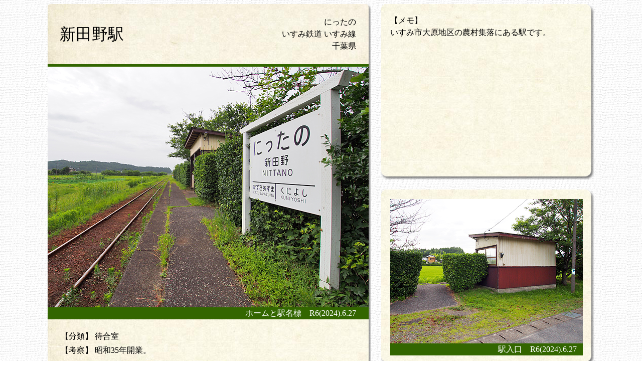

--- FILE ---
content_type: text/html
request_url: https://retro-station.jp/32_zuiroku_3sec/nottano.html
body_size: 8639
content:
<HTML>
<HEAD>
<META name="viewport" content="width=device-width">
<META http-equiv="Content-Style-Type" content="text/css">
<LINK rel="stylesheet" href="../common.css" type="text/css">
<TITLE>�w�ɐ��^�@�V�c��w</TITLE>
</HEAD>

<BODY background="../images/bg_white.gif">
<CENTER>
<DIV class="wrap clearfix">
<!--���C���J�[�h-->
      <TABLE class="left-area" border="0" width="645" height="899" cellpadding="0" cellspacing="0" background="../images/card_bg.png" style="background-repeat:no-repeat;">
        <TBODY>
          <TR>
            <TD height="120"><IMG src="../images/sp.gif" width="20" height="1" border="0"></TD>
                  <TD nowrap align="left" valign="top"><IMG src="../images/sp.gif" width="1" height="15" border="0">
                  <H1>�V�c��w</H1>
                  </TD>
            <TD valign="middle" nowrap align="right">�ɂ�����<BR>
                  �����ݓS�� �����ݐ�<BR>
        ��t��</TD>
            <TD align="right"><IMG src="../images/sp.gif" width="20" border="0" height="1"></TD>
            <TD rowspan="10"><BR>
            <IMG src="../images/sp.gif" width="5" border="0"></TD>
          </TR>
          <TR>
            <TD colspan="4" bgcolor="#336600" height="5"><IMG src="../images/sp.gif" width="1" height="5" border="0"></TD>
          </TR>
          <TR>
            <TD height="480" colspan="4" valign="top" nowrap><IMG src="nottano.jpg" width="640" height="480" border="0" alt="�V�c��w"></TD>
          </TR>
          <TR>
            <TD height="20" bgcolor="#336600"><IMG src="../images/sp.gif" width="1" height="1" border="0"></TD>
            <TD colspan="2" align="right" bgcolor="#336600" height="20"><FONT color="#ffffff">�z�[���Ɖw���W�@R6(2024).6.27</FONT></TD>
            <TD bgcolor="#336600"><IMG src="../images/sp.gif" width="1" height="1" border="0"></TD>
          </TR>
          <TR>
            <TD rowspan="3"><IMG src="../images/sp.gif" width="1" height="1" border="0"></TD>
            <TD colspan="2" height="20"><IMG src="../images/sp.gif" width="1" height="1" border="0"></TD>
            <TD rowspan="3"><IMG src="../images/sp.gif" width="1" height="1" border="0"></TD>
          </TR>
          <TR>
            <TD colspan="2" align="left" valign="top">
        <TABLE border="0" width="100%" cellpadding="2" cellspacing="0">
          <TBODY>
            <TR>
                        <TD nowrap align="left" valign="top">�y���ށz</TD>
                        <TD width="100%" align="left" valign="top">�ҍ���</TD>
            </TR>
          </TBODY>
        </TABLE>
                  <TABLE border="0" width="100%" cellpadding="2" cellspacing="0">
                    <TBODY>
                      <TR>
                        <TD nowrap align="left" valign="top">�y�l�@�z</TD>
                        <TD width="100%" valign="top" align="left">���a35�N�J�ƁB</TD>
                      </TR>
                    </TBODY>
                  </TABLE>
                  </TD>
          </TR>
          <TR>
            <TD valign="middle" colspan="2" align="right" height="35"><A href="../index.html">��Ƃ�w�ɂg�n�l�d</A> <FONT color="#669933"><B>&gt;&gt;</B></FONT> <A href="../zuiroku.html">�w�ɐ��^</A> <FONT color="#669933"><B>&gt;&gt;</B></FONT> �V�c��w</TD>
          </TR>
          <TR>
            <TD><IMG src="../images/sp.gif" width="1" height="1" border="0"></TD>
            <TD colspan="2" bgcolor="#336600" height="2"><IMG src="../images/sp.gif" width="1" height="1" border="0"></TD>
            <TD><IMG src="../images/sp.gif" width="1" height="1" border="0"></TD>
          </TR>
          <TR>
            <TD height="23"><IMG src="../images/sp.gif" width="1" height="1" border="0"></TD>
                  <TD align="left" valign="bottom" height="20" colspan="2">
                  <TABLE border="0" width="100%" cellpadding="0" cellspacing="0">
                    <TBODY>
                      <TR>
                        <TD align="left"><A href="../index.html"><IMG src="../images/logo_s.png" width="82" height="17" border="0" alt="��Ƃ�w��"></A></TD>
                        <TD align="right" valign="bottom" nowrap>Copyright &copy; since 1999 Com-it &amp; Matcha All Rights Reserved.</TD>
                      </TR>
                    </TBODY>
                  </TABLE>
                  </TD>
                  <TD height="23"><IMG src="../images/sp.gif" width="1" height="1" border="0"></TD>
          </TR>
          <TR>
            <TD colspan="4" height="15"><IMG src="../images/sp.gif" width="1" height="1" border="0"></TD>
          </TR>
        </TBODY>
      </TABLE>
<!--�T�u�J�[�h�̈�-->
<TABLE class="right-area" border="0" width="425" cellpadding="0" cellspacing="0">
<TBODY>
<!--�T�u�J�[�h�i�����j-->
<TR>
<TD>
        <TABLE class="right-area-card" border="0" width="425" cellpadding="0" cellspacing="0" style="background-repeat:no-repeat;" height="350" background="../images/balloon.png">
              <TBODY>
                <TR>
              <TD rowspan="3" nowrap><IMG src="../images/sp.gif" width="18" height="1" border="0"></TD>
              <TD valign="middle" colspan="4" align="center" height="18"><IMG src="../images/sp.gif" width="1" height="19" border="0"></TD>
              <TD align="center" valign="middle" rowspan="3"><IMG src="../images/sp.gif" width="23" height="1" border="0"></TD>
            </TR>
          <TR>
              <TD height="288" colspan="4" align="left" valign="top" width="384">�y�����z<BR>
              �����ݎs�匴�n��̔_���W���ɂ���w�ł��B</TD>
            </TR>
            <TR>
            <TD valign="top" height="22" colspan="4" align="center"><IMG src="../images/sp.gif" width="1" height="23" border="0"></TD>
          </TR>
        </TBODY>
      </TABLE>
</TD>
</TR>
<!--�T�u�J�[�h�P-->
<TR>
<TD>
        <TABLE class="right-area-card" border="0" width="425" cellpadding="0" cellspacing="0" style="background-repeat:no-repeat;" height="350" background="../images/balloon.png">
              <TBODY>
                <TR>
                  <TD rowspan="4" nowrap><IMG src="../images/sp.gif" width="18" height="1" border="0"></TD>
                  <TD valign="middle" colspan="4" align="center"><IMG src="../images/sp.gif" width="1" height="19" border="0"></TD>
                  <TD align="center" valign="middle" rowspan="4"><IMG src="../images/sp.gif" width="23" height="1" border="0"></TD>
                </TR>
          <TR>
            <TD height="225" colspan="4" align="right"><IMG src="nottano2.jpg" width="384" height="288" border="0" align="bottom" alt="�V�c��w"></TD>
          </TR>
          <TR>
            <TD bgcolor="#336600" nowrap align="left"><IMG src="../images/sp.gif" width="5" height="20" border="0"></TD>
            <TD bgcolor="#336600" nowrap align="right" colspan="2"><FONT color="#ffffff">�w�����@R6(2024).6.27</FONT></TD>
            <TD bgcolor="#336600"><IMG src="../images/sp.gif" width="5" height="20" border="0"></TD>
          </TR>
          <TR>
            <TD valign="top" height="22" colspan="4" align="center"><IMG src="../images/sp.gif" width="1" height="23" border="0"></TD>
          </TR>
        </TBODY>
      </TABLE>
</TD>
</TR>
<!--�T�u�J�[�h�Q-->
<TR>
<TD>
        <TABLE class="right-area-card" border="0" width="425" cellpadding="0" cellspacing="0" style="background-repeat:no-repeat;" height="350" background="../images/balloon.png">
              <TBODY>
                <TR>
                  <TD rowspan="4" nowrap><IMG src="../images/sp.gif" width="18" height="1" border="0"></TD>
                  <TD valign="middle" colspan="4" align="center"><IMG src="../images/sp.gif" width="1" height="19" border="0"></TD>
                  <TD align="center" valign="middle" rowspan="4"><IMG src="../images/sp.gif" width="23" height="1" border="0"></TD>
                </TR>
          <TR>
            <TD height="225" colspan="4" align="right"><IMG src="nottano3.jpg" width="384" height="288" border="0" align="bottom" alt="�V�c��w"></TD>
          </TR>
          <TR>
            <TD bgcolor="#336600" nowrap align="left"><IMG src="../images/sp.gif" width="5" height="20" border="0"></TD>
            <TD bgcolor="#336600" nowrap align="right" colspan="2"><FONT color="#ffffff">�ҍ��������@R6(2024).6.27</FONT></TD>
            <TD bgcolor="#336600"><IMG src="../images/sp.gif" width="5" height="20" border="0"></TD>
          </TR>
          <TR>
            <TD valign="top" height="22" colspan="4" align="center"><IMG src="../images/sp.gif" width="1" height="23" border="0"></TD>
          </TR>
        </TBODY>
      </TABLE>
</TD>
</TR>
<!--�T�u�J�[�h�̈���J�n-->
</TBODY>
</TABLE>
<!--�T�u�J�[�h�̈���I��-->
</DIV>
</CENTER>
</BODY>
</HTML>
